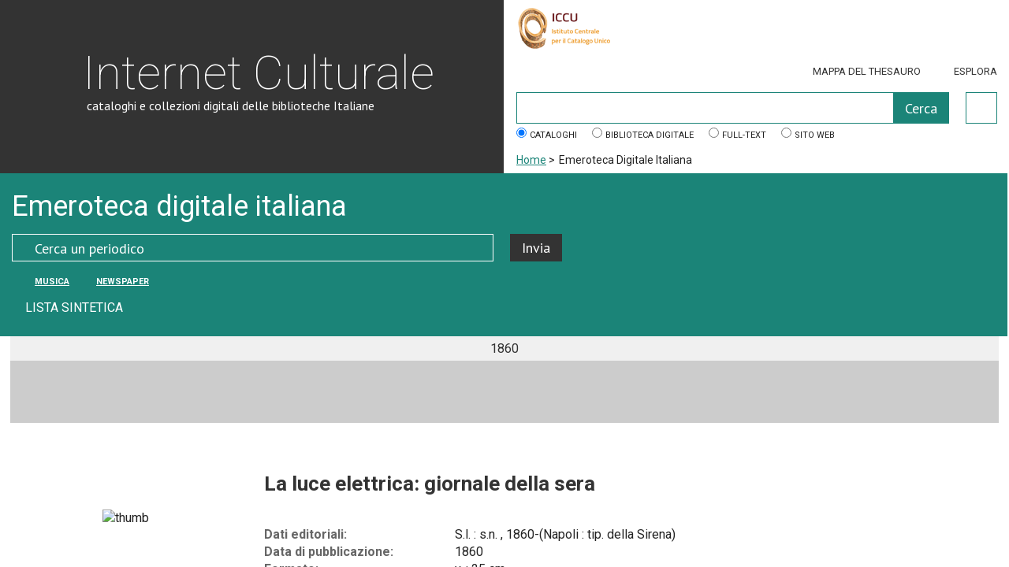

--- FILE ---
content_type: text/html; charset=UTF-8
request_url: https://www.saela.eu/emeroteca/1908/
body_size: 419
content:
<!DOCTYPE html>
<html lang="it">
<head>
<title>La luce elettrica: giornale della sera S.l. 1860</title><meta name="Title" content="La luce elettrica: giornale della sera S.l. 1860"><meta http-equiv="refresh" content="0; URL='https://www.internetculturale.it/it/913/emeroteca-digitale-italiana/periodic/testata/9430'" /></head><body><br ><h1 style="text-align:center">Reindirizzo alla fonte originaria</h1></body></html>

--- FILE ---
content_type: text/html; charset=UTF-8
request_url: https://www.internetculturale.it/it/913/emeroteca-digitale-italiana/periodic/testata/9430
body_size: 7104
content:
<!DOCTYPE html PUBLIC "-//W3C//DTD XHTML 1.0 Strict//EN" "http://www.w3.org/TR/xhtml1/DTD/xhtml1-strict.dtd">
<html xmlns="http://www.w3.org/1999/xhtml">
    <head><base href="https://www.internetculturale.it/" />
        <meta content="text/html; charset=UTF-8" http-equiv="Content-Type" />
        <title>Emeroteca Digitale Italiana - Internet Culturale</title>
        <meta name="description" content="cataloghi e collezioni digitali delle biblioteche Italiane" />
        <meta content="width=device-width, initial-scale=1.0" name="viewport" />
        <meta property="og:image" content="https://www.internetculturale.it/static/metacms/templates/internetculturale/images/logo-share.jpg" />
		<meta property="og:image:width" content="250" />
		<meta property="og:image:height" content="260" />
		<meta name="twitter:image:src" content="https://www.internetculturale.it/static/metacms/templates/internetculturale/images/logo-share.jpg" />
                <link href='https://fonts.googleapis.com/css?family=Roboto:400,300,500,700,100' rel='stylesheet' type='text/css' />
        <link href='https://fonts.googleapis.com/css?family=PT+Sans:400,700' rel='stylesheet' type='text/css' />
        <link rel="stylesheet" media="screen" type='text/css' href="static/metacms/templates/internetculturale/css/styles.css" />
        <link rel="stylesheet" media="print" type='text/css' href="static/metacms/templates/internetculturale/css/print.css" />

        <!--FAVICON per tutti i dispositivi -->
		<link rel="apple-touch-icon-precomposed" type="image/png" sizes="57x57" href="static/metacms/templates/internetculturale/images/favicon/apple-touch-icon-57x57.png" />
		<link rel="apple-touch-icon-precomposed" type="image/png" sizes="114x114" href="static/metacms/templates/internetculturale/images/favicon/apple-touch-icon-114x114.png" />
		<link rel="apple-touch-icon-precomposed" type="image/png" sizes="72x72" href="static/metacms/templates/internetculturale/images/favicon/apple-touch-icon-72x72.png" />
		<link rel="apple-touch-icon-precomposed" type="image/png" sizes="144x144" href="static/metacms/templates/internetculturale/images/favicon/apple-touch-icon-144x144.png" />
		<link rel="apple-touch-icon-precomposed" type="image/png" sizes="60x60" href="static/metacms/templates/internetculturale/images/favicon/apple-touch-icon-60x60.png" />
		<link rel="apple-touch-icon-precomposed" type="image/png" sizes="120x120" href="static/metacms/templates/internetculturale/images/favicon/apple-touch-icon-120x120.png" />
		<link rel="apple-touch-icon-precomposed" type="image/png" sizes="76x76" href="static/metacms/templates/internetculturale/images/favicon/apple-touch-icon-76x76.png" />
		<link rel="apple-touch-icon-precomposed" type="image/png" sizes="152x152" href="static/metacms/templates/internetculturale/images/favicon/apple-touch-icon-152x152.png" />
		<link rel="icon" type="image/png" href="static/metacms/templates/internetculturale/images/favicon/favicon-96x96.png" sizes="96x96" />
		<link rel="icon" type="image/png" href="static/metacms/templates/internetculturale/images/favicon/favicon-32x32.png" sizes="32x32" />
		<link rel="icon" type="image/png" href="static/metacms/templates/internetculturale/images/favicon/favicon-16x16.png" sizes="16x16" />

        <!-- JQUERY LIB -->
        <script src="https://cdnjs.cloudflare.com/ajax/libs/jquery/1.11.0/jquery.min.js" type="text/javascript"></script>
        <script src="https://cdnjs.cloudflare.com/ajax/libs/jquery-migrate/1.2.1/jquery-migrate.min.js" type="text/javascript"></script>
        <script type="text/javascript">window.jQuery || document.write('<script src="static/metacms/templates/internetculturale/js/vendor/jquery-1.8.2.min.js" type="text/javascript"><\/script>')</script>

        <script src="https://cdnjs.cloudflare.com/ajax/libs/modernizr/2.8.3/modernizr.min.js" type="text/javascript"></script>

        <!-- SLICK -->
        <link rel="stylesheet" type="text/css" href="https://cdnjs.cloudflare.com/ajax/libs/slick-carousel/1.3.15/slick.css"/>
        <script type="text/javascript" src="./static/jquery/jquery-1.8.3.min.js"></script><script type="text/javascript" src="./core/static/js/dejavu/loose/dejavu.min.js?v=1.6.0"></script><script type="text/javascript" src="./core/static/js/Glizy.js?v=1.6.0"></script><script type="text/javascript" src="./core/static/js/locale/it.js"></script><script type="text/javascript">
// <![CDATA[
if (typeof(Glizy)!='object') Glizy = {}; Glizy.baseUrl ="https://www.internetculturale.it"; Glizy.ajaxUrl = "ajax.php?pageId=913&ajaxTarget=Page&action=";
// ]]>
</script><script type="text/javascript">
// <![CDATA[
if (typeof(Glizy)!='object') Glizy = {}; Glizy.slideShowSpeed = 5000;
// ]]>
</script><script type="text/javascript">
  var _paq = window._paq = window._paq || [];
  /* tracker methods like "setCustomDimension" should be called before "trackPageView" */
  _paq.push(['trackPageView']);
  _paq.push(['enableLinkTracking']);
  (function() {
    var u="https://ingestion.webanalytics.italia.it/";
    _paq.push(['setTrackerUrl', u+'matomo.php']);
    _paq.push(['setSiteId', 'jLp6D8K0WQ']);
    var d=document, g=d.createElement('script'), s=d.getElementsByTagName('script')[0];
    g.type='text/javascript'; g.async=true; g.src=u+'matomo.js'; s.parentNode.insertBefore(g,s);
  })();
</script>        <link rel="stylesheet" type="text/css" href="//cdnjs.cloudflare.com/ajax/libs/cookieconsent2/3.0.3/cookieconsent.min.css"/>
<script type="text/javascript" src="//cdnjs.cloudflare.com/ajax/libs/cookieconsent2/3.0.3/cookieconsent.min.js"></script>
<script type="text/javascript">
window.addEventListener("load", function(){
window.cookieconsent.initialise({
"palette": {
"popup": {
"background": "#24B3A3"
},
"button": {
"background": "#24B3A3"
}
},
"theme": "classic",
"position": "top",
"content": {
"message": "Questo sito utilizza cookies tecnici e di terze parti per funzionalità quali la condivisione sui social network e/o la visualizzazione di media. Proseguendo la navigazione accetti il loro utilizzo. Per maggiori informazioni consulta la privacy policy.",
"dismiss": "Chiudi",
"link": "Leggi",
"href": "it/1145/informativa-sui-cookie"
}
})});
</script>    </head>
    <body>
        <!-- outer -->
        <div id="outer">

            <!-- header -->
            <div id="header" class="js-header clearfix">

                <!-- content -->
                <div class="content clearfix">

                    <!-- block-wrapper-logo -->
                    <div class="block-wrapper-logo have-border block-tail-text bg-gray block-width width_2_4 no-gutter clearfix">

                        <!-- block-site-logo -->
                        <div class="block-site-logo">
                            <h1 class="block-title"><a href="https://www.internetculturale.it">Internet Culturale</a></h1>
                            <h2 class="block-sub-title"><a href="https://www.internetculturale.it">cataloghi e collezioni digitali delle biblioteche Italiane</a></h2>
                        </div>
                        <!-- block-site-logo -->

                    </div>
                    <!-- block-wrapper-logo -->

                    <!-- block-header-tool -->
                    <div class="block-header-tool have-border block-tail-text block-width width_2_4 no-gutter clearfix">

						<!-- block-logo header -->
						<div class="block-logo-header width_4_4 no-gutter pull-right last">
							<div class="pull-left">
								<a target="_blank" href="http://www.iccu.sbn.it/"><img height="52px" src="static/metacms/templates/internetculturale/images/banner/logo_iccu.png" alt="ICCU" /></a>
							</div>
							<div class="pull-right">
								<a onclick="target='_blank'" href="http://www.beniculturali.it/"><img height="44px" src="static/metacms/templates/internetculturale/images/banner/mibac.png" alt="mibac" /></a>
							<!-- <a onclick="target='_blank'" href="http://www.librari.beniculturali.it/"><img height="44px" src="static/metacms/templates/internetculturale/images/banner/dgbic.png" alt="DGBIC"  /></a> -->
							</div>
						</div>

                      <!-- block-link-header -->
                       <div class="block-link-header pull-right">
                          <ul>
                            <li><i class="icon ico-map"></i><a href='https://www.internetculturale.it/it/908/thesaurus-di-internet-culturale'>Mappa del thesauro</a></li>
                            <li class="js-btn-menu"><i class="icon ico-menu"></i><a>Esplora</a></li>
                          </ul>
                       </div>
                       <!-- block-link-header -->

                       <!-- block-find -->
                        <div class="block-find clearfix">
                            <form method="get" action="https://www.internetculturale.it/it/16/search">
    <div class="block-row-field clearfix">
        <div class="block-field block-width no-gutter width_4_4">
            <div class="block-field search-form">
                <p>
                    <input id="q" type="text" name="q" value=""/>
                    <input id="submitSearchBox" disabled="disabled" class="buttonDisabled" type="submit" name="" value="Cerca"/>
                </p>
            </div>
            <div class="wrapper-adv-btn">
                <a id="adv" class="btn-adv-search" href="https://www.internetculturale.it/it/907/ricerca-avanzata?instance=metaindice" data-orig="https://www.internetculturale.it/it/907/ricerca-avanzata" data-tm="https://www.internetculturale.it/it/1011/prova-nuova-pagina-thesauro"></a>
            </div>
        </div>
    </div>
    <div class="block-row-field clearfix">
        <p>
            <span class="block-field">
            <input type="radio" value="metaindice" name="instance" checked="checked"/>
            <label>Cataloghi</label>
            </span>
            <span class="block-field">
            <input type="radio" value="magindice" name="instance"/>
            <label>Biblioteca digitale</label>
            </span>
            <span class="block-field">
            <input type="radio" value="ocrindice" name="instance"/>
            <label>Full-text</label>
            </span>
            <span class="block-field">
            <input type="radio" value="sito" name="instance"/>
            <label>Sito web</label>
            </span>
        </p>
    </div>
</form>

<script type="text/javascript">
  $('#linkThesauro').attr('href',$('#adv').data('tm'));
</script>                        </div>
                                                <div class="block-breadcrumbs clearfix">
                            <ul>
	
	<li><a href="https://www.internetculturale.it/it/1/home" title="Home">Home</a><span> &gt; </span></li><li><span class="current">Emeroteca Digitale Italiana</span></li>
</ul>                        </div>
                                                <!-- block-find -->
                    </div>
                    <!-- block-header-tool -->
                </div>
                <!-- content -->

                <!-- module-wrapper-menu -->
                    <div id="navigation" class="module-wrapper-menu" >

                        <span class="js-btn-menu close" style="z-index: 1000;">
                            <a >Chiudi</a>
                        </span>
                        <div class="block-menu"><h2 class="block-title">Esplora</h2><ul><li  ><a href="it/76/itinerari" title="Itinerari"><i class=""></i> Itinerari</a></li><li  ><a href="it/75/mostre" title="Mostre"><i class=""></i> Mostre</a></li><li  ><a href="it/938/video" title="Video"><i class=""></i> Video</a></li></ul></div><div class="delimiter"></div><div class="block-menu"><h2 class=" block-title">Biblioteca digitale italiana</h2><ul><li  ><a href="it/1038/biblioteca-digitale-italiana" title="la BDI"><i class=""></i> la BDI</a></li><li  ><a href="it/1048/guida-alla-consultazione" title="Guida alla consultazione"><i class=""></i> Guida alla consultazione</a></li><li  ><a href="it/41/collezioni-digitali" title="Collezioni digitali"><i class=""></i> Collezioni digitali</a></li><li  ><a href="it/64/partner" title="Partner"><i class=""></i> Partner</a></li><li  ><a href="it/1114/repositories" title="Repositories"><i class=""></i> Repositories</a></li></ul></div><div class="block-menu"><h2 class="block-sub-title">Tipologie</h2><ul><li  ><a href="it/767/manoscritti" title="Manoscritti"><i class=""></i> Manoscritti</a></li><li  ><a href="it/773/libri" title="Libri"><i class=""></i> Libri</a></li><li  ><a href="it/825/spartiti" title="Spartiti"><i class=""></i> Spartiti</a></li><li  ><a href="it/770/carte-geografiche" title="Carte geografiche"><i class=""></i> Carte geografiche</a></li><li  ><a href="it/771/immagini" title="Immagini"><i class=""></i> Immagini</a></li><li  ><a href="it/772/registrazioni-sonore" title="Registrazioni sonore"><i class=""></i> Registrazioni sonore</a></li></ul></div><div class="delimiter"></div><div class="block-menu"><h2 class=" block-title">Emeroteca digitale italiana</h2><ul><li  ><a href="it/913/emeroteca-digitale-italiana" title="Emeroteca digitale italiana"><i class=""></i> Emeroteca digitale italiana</a></li><li  ><a href="it/913/emeroteca-digitale-italiana/periodic/?iniziale=&amp;regione=&amp;materia=&amp;q=&amp;filterPeriodic=2&amp;paginate_pageNum=1" title="Musica"><i class=""></i> Musica</a></li><li  ><a href="it/913/emeroteca-digitale-italiana/periodic/?iniziale=&amp;regione=&amp;materia=&amp;q=&amp;filterPeriodic=3" title="Newspaper"><i class=""></i> Newspaper</a></li><li  ><a href="https://digitalia.cultura.gov.it/" title="DigItalia"><i class=""></i> DigItalia</a></li></ul></div><div class="delimiter"></div><div class="block-menu"><h2 class=" block-title">Rete della musica italiana</h2><ul><li  ><a href="it/753/remi" title="Rete della Musica Italiana"><i class=""></i> Rete della Musica Italiana</a></li></ul></div><div class="delimiter"></div><div class="block-menu"><h2 class=" block-title">Informazioni e servizi</h2><ul><li  ><a href="it/1120/chi-siamo" title="Chi siamo"><i class=""></i> Chi siamo</a></li><li  ><a href="it/15/termini-d-uso" title="Termini d'uso"><i class=""></i> Termini d'uso</a></li><li  ><a href="it/1227/i-progetti" title="I Progetti"><i class=""></i> I Progetti</a></li><li  ><a href="it/1000/statistiche" title="Statistiche"><i class=""></i> Statistiche</a></li><li  ><a href="it/999/scrivi-a" title="Scrivi a"><i class=""></i> Scrivi a</a></li><li  ><a href="https://www.iccu.sbn.it/it/footer/seguici/newsletter/index.html" title="Newsletter ICCU"><i class=""></i> Newsletter ICCU</a></li></ul></div><div class="block-menu"><h2 class="block-sub-title">Area professionisti</h2><ul><li  ><a href="it/1124/cassetta-degli-attrezzi" title="Cassetta degli attrezzi"><i class=""></i> Cassetta degli attrezzi</a></li><li  ><a href="it/1131/linee-guida-e-standard" title="Linee guida e standard"><i class=""></i> Linee guida e standard</a></li><li  ><a href="it/1132/documentazione" title="Documentazione"><i class=""></i> Documentazione</a></li><li  ><a href="it/1138/aderire-alla-bdi" title="Aderire alla BDI"><i class=""></i> Aderire alla BDI</a></li><li  ><a href="it/1133/contatti-per-partenariato" title="Contatti per partenariato"><i class=""></i> Contatti per partenariato</a></li><li  ><a href="it/1312/marchio-di-internet-culturale" title="Marchio"><i class=""></i> Marchio</a></li></ul></div><div class="delimiter"></div><div class="block-menu"><ul><li  ><a href="it/1/home" title="Home"><i class=""></i> Home</a></li></ul>                    </div>
                    <!-- module-wrapper-menu -->
                </div>

            </div>
            <!-- header -->
            <!-- main -->
            <div id="main">

                <!-- content -->
                <div class="content clearfix">
                    
                    <div class="module-row small-height db-bg-gray-water-sea clearfix">
    <div class="block-tail-text bg-water-sea block-width last width_4_4 no-gutter clearfix">
        <h2 class="block-title padding-bottom">Emeroteca digitale italiana</h2>
        <div class="block-form clearfix">
            <form action="https://www.internetculturale.it/it/913/emeroteca-digitale-italiana/periodic/">

                <div class="block-row-field clearfix">
                  <div class="block-field block-width width_2_3">
                    <div class="block-field block-width width_3_4">
                      <p>
                        <input type="text" name="q" class="search" placeholder="Cerca un periodico" value=""/>
                      </p>
                    </div>
                    <div class="block-field block-width width_1_4 last">
                      <p>
                        <input type="submit" name="" value="Invia"/>
                        <input id="filtro-iniziale-search" type="hidden" name="iniziale"/>
                        <input id="filtro-regione-search" type="hidden" name="regione"/>
                        <input id="filtro-disciplina-search" type="hidden" name="materia"/>
                        <input id="filtro-type-search" type="hidden" name="filterPeriodic"/>
                        <input type="hidden" name="paginate_pageNum" value="1"/>
                      </p>
                    </div>
                  </div>
                </div>

                <div class="block-row-field">
                  <div class="block-field block-width width_2_3 clearfix">
                    <p class="pull-left">
                      <span class="icon pull-left ico-newspaper-FFF"></span> <span class="count-result uppercase small-text"><a class="js-filter-tipo" data-filter="2" href="https://www.internetculturale.it/it/913/emeroteca-digitale-italiana/periodic/testata/9430#">Musica</a></span>
                    </p>
                    <p class="pull-left">
                      <span class="icon pull-left ico-newspaper-FFF"></span> <span class="count-result uppercase small-text"><a class="js-filter-tipo" data-filter="3" href="https://www.internetculturale.it/it/913/emeroteca-digitale-italiana/periodic/testata/9430#">Newspaper</a></span>
                    </p>
                  </div>
                  <div class="block-field block-width width_1_3 clearfix last">
                  </div>
                  <div class="block-field block-width width_1_3 no-gutter last clearfix">
                    <p>
                      <a href="javascript:window.location = document.referrer;" class="link-go-to">
                        <span class="icon ico-prev"></span>  lista sintetica </a>
                    </p>
                  </div>
                </div>
            </form>
        </div>
    </div>
</div><!-- scrollable-area -->
<div class="scrollable-area" style="width:100%;">
  <div class="jcf-scrollable">

    <!-- div scrollable -->
    <div id="js-scrollable-timeline">

      <div id="js-navigator" class="module-time-line-navigator">
        <div class="block-time-line-navigator">
          <div><ul><li class='js-time' id='anno-1860'><a href='https://www.internetculturale.it/it/913/emeroteca-digitale-italiana/periodic/testata/9430#' class='js-anno' data-levels='3' data-anno='1860'>1860</a> <ul id='mesi-anno-1860' class='js-ul-mesi inner-2-level-list hide'><li id='mese-luglio' class='js-time '><a href='https://www.internetculturale.it/it/913/emeroteca-digitale-italiana/periodic/testata/9430#' class='js-mese' data-anno='1860' data-mese='luglio'>luglio</a> <ul id='riviste-luglio-1860' class='js-ul-riviste inner-3-level-list hide'><li class='js-time  '><a target='_blank' href='https://www.internetculturale.it/it/16/search/detail?id=oai%3Awww.internetculturale.sbn.it%2FTeca%3A20%3ANT0000%3AIT_ICCU_IEI_0106502_71627&showPeriodic=true'>28.07 n. 1, 1 ed.</a></li> </ul></li></ul></li></ul></div>
        </div>
      </div>
    </div>
  </div>
</div>

<script>/*<![CDATA[*/
var openUl = "";

$(document).ready(function(){
  if($('.block-time-line-navigator div ul').first().children('li.paginator-prev').length || $(window).width() < 1000)
  {
    // var width = $(window).width() + $('.block-time-line-navigator div ul').first().children('li').length * 50 - 100;
    // $('#js-scrollable-timeline').css('width',width+'px');
    $(function() {
        jcf.replaceAll();
    });
  }

  $('.js-time').click(function(){
    if($(this).attr('id') === undefined)
    {
      $('a.current').each(function(){
        $(this).removeClass('current');
      });
      $(this).children('a').addClass('current');
    }
  });

  $('#js-scrollable-timeline').find('.js-anno').first().click();
  $('#js-scrollable-timeline').find('.js-ul-mesi').first().find('.js-mese').first().click();
});

$(".js-anno").click(function(e){
  e.preventDefault();
  e.stopPropagation();

  //Blocco codice per gestione scroll orizzontale della timeline
  if($(this).siblings('ul').first().children('li.paginator-prev').length || $(window).width() < 1000)
  {
    $('#js-scrollable-timeline').css('width','1800px');
    $(function() {
        jcf.replaceAll();
    });
  }
  else
  {
    $('#js-scrollable-timeline').css('width','100%');
    $(function() {
        jcf.destroyAll();
    });
  }

  $('#js-navigator').addClass('show-2-level-menu');
  $(".module-main-article-images").css('margin-top',0);
  $('#detail-testata').addClass('padding-testata')
  $(".js-anno").each(function(){
    $(this).parent().removeClass('current');
  });
  $(this).parent().addClass('current');
  var levels = $(this).data('levels');
  if(levels > 2)
  {
    $('.js-ul-mesi').addClass('hide');
    $('.js-ul-riviste').addClass('hide');
    $("#mesi-anno-"+$(this).data('anno')).removeClass('hide');
    if($('#js-navigator').hasClass('show-3-level-menu'))
    {
      $('#js-navigator').removeClass('show-3-level-menu');
    }
  }
  else
  {
    $(".js-ul-riviste").addClass('hide');
    $("#riviste-anno-"+$(this).data('anno')).removeClass('hide');
  }
});

$(".js-mese").click(function(e){
  e.preventDefault();
  e.stopPropagation();

  //Blocco codice per gestione scroll orizzontale della timeline
  if($(this).siblings('ul').first().children('li.paginator-prev').length || $('#js-scrollable-timeline').css('width') == '1800px' || $(window).width() < 1000)
  {
    $('#js-scrollable-timeline').css('width','1800px');
    $(function() {
        jcf.replaceAll();
    });
  }
  else
  {
    $('#js-scrollable-timeline').css('width','100%');
    $(function() {
        jcf.destroyAll();
    });
  }

  $('#js-navigator').addClass('show-3-level-menu');
  $('#detail-testata').removeClass('padding-testata')
  $(".js-mese").each(function(){
    $(this).parent().removeClass('current');
  });
  $(this).parent().addClass('current');
  var anno = $(this).data('anno');
  var mese = $(this).data('mese');

  $('.js-ul-riviste').addClass('hide');
  $("#riviste-"+mese+"-"+anno).removeClass('hide');
  openUl = "#riviste-"+mese+"-"+anno;
  if($("#riviste-"+mese+"-"+anno).height() > 25)
  {
    $(".module-main-article-images").css('margin-top',$("#riviste-"+mese+"-"+anno).height() - 25);
  }
  else {
    $(".module-main-article-images").css('margin-top',0);
  }
});

$(".js-link-to-rewind").click(function(e){
  e.preventDefault();
  e.stopPropagation();
  var count = 0;
  $(this).parent().siblings(".js-time").each(function(e){
    if(count < 12)
    {
      $(this).removeClass('hide');
      if($(this).hasClass('current'))
      {
        $('#js-navigator').addClass('show-2-level-menu');
        if($(this).find("ul li").hasClass('current'))
        {
          $('#js-navigator').addClass('show-3-level-menu');
        }
      }
    }
    else
    {
      $(this).addClass('hide');
      if($(this).hasClass('current'))
      {
        $('#js-navigator').removeClass('show-2-level-menu');
        $('#js-navigator').removeClass('show-3-level-menu');
      }
    }
    count++;
  });
  $(this).parent().addClass("js-disabled");
  $(this).parent().siblings(".paginator-next").removeClass('js-disabled');
});

$(".js-link-to-back").click(function(e){
  e.preventDefault();
  e.stopPropagation();
  var lastShow = $(this).parent().siblings(".js-time").not(".hide").prev();
  lastShow.removeClass('hide');
  var lastHide = $(this).parent().siblings(".js-time").not(".hide").last();
  lastHide.addClass('hide');

  if(lastHide.hasClass('current'))
  {
    $('#js-navigator').removeClass('show-2-level-menu');
    $('#js-navigator').removeClass('show-3-level-menu');
  }
  if(lastShow.hasClass('current'))
  {
    $('#js-navigator').addClass('show-2-level-menu');
    if(lastShow.find("ul li").hasClass('current'))
    {
      $('#js-navigator').addClass('show-3-level-menu');
    }
  }

  if($(this).parent().siblings(".js-time").last().hasClass('hide'))
  {
    $(this).parent().siblings(".paginator-next").removeClass('js-disabled');
  }
  if($(this).parent().next().hasClass('hide') === false)
  {
    $(this).parent().addClass("js-disabled");
  }
});

$(".js-link-to-next").click(function(e){
  e.preventDefault();
  e.stopPropagation();
  var lastShow = $(this).parent().siblings(".js-time").not(".hide").next();
  lastShow.removeClass('hide');
  var lastHide = $(this).parent().siblings(".js-time").not(".hide").first();
  lastHide.addClass('hide');

  if(lastHide.hasClass('current'))
  {
    $('#js-navigator').removeClass('show-2-level-menu');
    $('#js-navigator').removeClass('show-3-level-menu');
  }
  if(lastShow.hasClass('current'))
  {
    $('#js-navigator').addClass('show-2-level-menu');
    if(lastShow.find("ul li").hasClass('current'))
    {
      $('#js-navigator').addClass('show-3-level-menu');
    }
  }

  if($(this).parent().siblings(".js-time").first().hasClass('hide'))
  {
    $(this).parent().siblings(".paginator-prev").removeClass('js-disabled');
  }

  if($(this).parent().prev().hasClass('hide') === false)
  {
    $(this).parent().addClass("js-disabled");
  }
});

$(".js-link-to-forward").click(function(e){
  e.preventDefault();
  e.stopPropagation();
  var count = 0;
  var toHide = $(this).parent().siblings(".js-time").size() - 12;
  $(this).parent().siblings(".js-time").each(function(e){
    if(count < toHide)
    {
      $(this).addClass('hide');
      if($(this).hasClass('current'))
      {
        $('#js-navigator').removeClass('show-2-level-menu');
        $('#js-navigator').removeClass('show-3-level-menu');
      }
    }
    else
    {
      $(this).removeClass('hide');
      if($(this).hasClass('current'))
      {
        $('#js-navigator').addClass('show-2-level-menu');
        if($(this).find("ul li").hasClass('current'))
        {
          $('#js-navigator').addClass('show-3-level-menu');
        }
      }
    }
    count++;
  });
  $(this).parent().addClass("js-disabled");
  $(this).parent().siblings(".paginator-prev").removeClass('js-disabled');
});

$(window).bind('resizeEnd', function() {
  $('.js-time.current').each(function(){
    var l = $(this).siblings().length;
    if(l > 10)
    {
      $('#js-scrollable-timeline').css('width','1800px');
      $(function() {
          jcf.replaceAll();
      });
      return false;
    }
    else
    {
      var width = $(window).width() + (l+1) * 100 - 100;
      $('#js-scrollable-timeline').css('width',width+'px');
      $(function() {
          jcf.replaceAll();
      });
    }
  });
});

$( window ).resize(function() {
  if(!$(openUl).hasClass('hide') && openUl != '')
  {
    $('.module-main-article-images').css('margin-top',$(openUl).height() - 25);
  }

  if(this.resizeTO) clearTimeout(this.resizeTO);
  this.resizeTO = setTimeout(function() {
    $(this).trigger('resizeEnd');
  }, 500);

});
/*]]>*/</script><!-- block-main-article -->
<div id="detail-testata" class="block-main-article clearfix">


  <!-- module-main-article-images -->
  <div class="module-main-article-images block-width clearfix width_1_4">
    <div class="block-images no-border block-width width_4_4 no-gutter">
      <div name="img_dettaglio" class="block-images no-border block-width width_4_4 no-gutter"><img alt="thumb" style="max-width:300px;max-height:300px" src="/jmms/thumbnail?type=web&amp;id=oai%3Awww.internetculturale.sbn.it%2FTeca%3A20%3ANT0000%3AIT_ICCU_IEI_0106502_71627&amp;teca=MagTeca+-+ICCU" /></div>
    </div>
  </div>
  <!-- module-main-article-images -->

  <!-- block-text -->
  <div class="block-text block-width width_3_4 last">
    <h2 class="block-title x-large">
      <div name="title" class="component"><h1 class="t_blu_center">La luce elettrica: giornale della sera</h1></div>
    </h2>
    <div class="block-text block-width width_3_4 last" name="text_dettaglio"><dl class="simple-dl clearfix"><dt>Dati editoriali:</dt><dd>S.l. : s.n. , 1860-(Napoli : tip. della Sirena)</dd><dt>Data di pubblicazione:</dt><dd>1860</dd><dt>Formato:</dt><dd>v. ; 25 cm</dd><dt>Lingua:</dt><dd>italiano</dd><dt>Provenienza:</dt><dd><a rel="external" title="Visualizza la scheda della biblioteca [Apre una nuova finestra]" href="http://anagrafe.iccu.sbn.it/opencms/opencms/ricerche/dettaglio.html?codice_isil=IT-NA0070">Biblioteca universitaria - Napoli - IT-NA0070</a></dd><dt>Identificativo:</dt><dd>IT_ICCU_IEI_0106502</dd></dl></div>
  </div>
  <!-- block-text -->


</div>                <!-- content -->
                 </div>
                 
                            </div>
            <!-- main -->

        </div>
        <!-- outer -->

        <!-- footer -->
        <div id="footer">
                         <!-- module-article-tool -->
            <div class="module-article-tool clearfix">
                <!-- block-article-tool -->
                <div class="block-article-tool">
                    <ul>
                        <li><a rel="popupSocial" class="poplight" href="javascript:void(0)"><span class="icon ico-share"></span>Condividi</a></li>
                        <li><a href="javascript:void(0)" class="js-pageprint" ><span class="icon ico-print"></span>Stampa</a></li>
                    </ul>
                </div>
                <!-- block-article-tool -->
            </div>
            <div id="popupSocial" class="hide popup_block">
              <h2>Condividi</h2>
              <div class="social">
                <ul>
                  <li id="link_fb"><a href="javascript:void(0)" onclick="target='_blank'"><i class="fa fa-facebook-square"></i> Facebook</a></li>
                  <li id="link_twitter"><a href="https://twitter.com/share" onclick="target='_blank'"><i class="fa fa-twitter-square"></i> Twitter</a></li>
                  <li id="link_gp"><a href="javascript:void(0)" onclick="target='_blank'"><i class="fa fa-google-plus-square"></i> Google-Plus</a></li>
                  <li id="link_mailto"><a href="javascript:void(0)"><i class="fa fa-envelope-square"></i> Invia per e-mail</a></li>
                </ul>
              </div>
            </div>
            <!-- module-article-tool -->
                        <!-- content -->
            <div class="content clearfix">
                
                <!-- block-footer-closer -->
                <div class="block-footer-closer block-width width_4_4 no-gutter">
                    <div class="pull-left">
                        <ul id="metanavigation"><li><a href="https://www.internetculturale.it/it/12/contatti-e-informazioni" title="Contatti e informazioni">Contatti e informazioni</a></li><li><a href="https://www.internetculturale.it/it/13/comunicati-stampa" title="Comunicati stampa">Comunicati stampa</a></li><li><a href="https://www.internetculturale.it/it/14/accessibilita" title="Accessibilit&agrave;">Accessibilit&agrave;</a></li><li><a href="https://www.internetculturale.it/it/15/termini-d-uso" title="Termini d'uso">Termini d'uso</a></li><li><a href="https://www.internetculturale.it/it/1120/chi-siamo" title="Chi siamo">Chi siamo</a></li><li><a href="https://www.internetculturale.it/it/1145/informativa-sui-cookie" title="Informativa sui cookie">Informativa sui cookie</a></li></ul>                    </div>
                    <div class="pull-right">
                        <ul class="pull-right clearfix"><li>© ICCU 2017</li></ul>
                    </div>
                </div>
                <!-- block-footer-closer -->

            </div>
            <!-- content -->

        </div>
        <!-- footer -->

        <script src="static/metacms/templates/internetculturale/js/respond.min.js" type="text/javascript"></script>
        <script src="https://cdnjs.cloudflare.com/ajax/libs/slick-carousel/1.3.15/slick.min.js" type="text/javascript"></script>
        <script src="static/metacms/templates/internetculturale/js/main.js" type="text/javascript"></script>
        <script src="static/metacms/templates/internetculturale/js/bselect.js" type="text/javascript"></script>
        <script src="static/metacms/templates/internetculturale/js/share.js" type="text/javascript"></script>
        <script src="static/metacms/templates/internetculturale/js/jcf/jcf.js" type="text/javascript"></script>
        <script src="static/metacms/templates/internetculturale/js/jcf/jcf.scrollable.js" type="text/javascript"></script>
        <script>
            $(function() {
                jcf.replaceAll();
            });
        </script>
    <!-- JCF -->

        
    </body>
</html>
